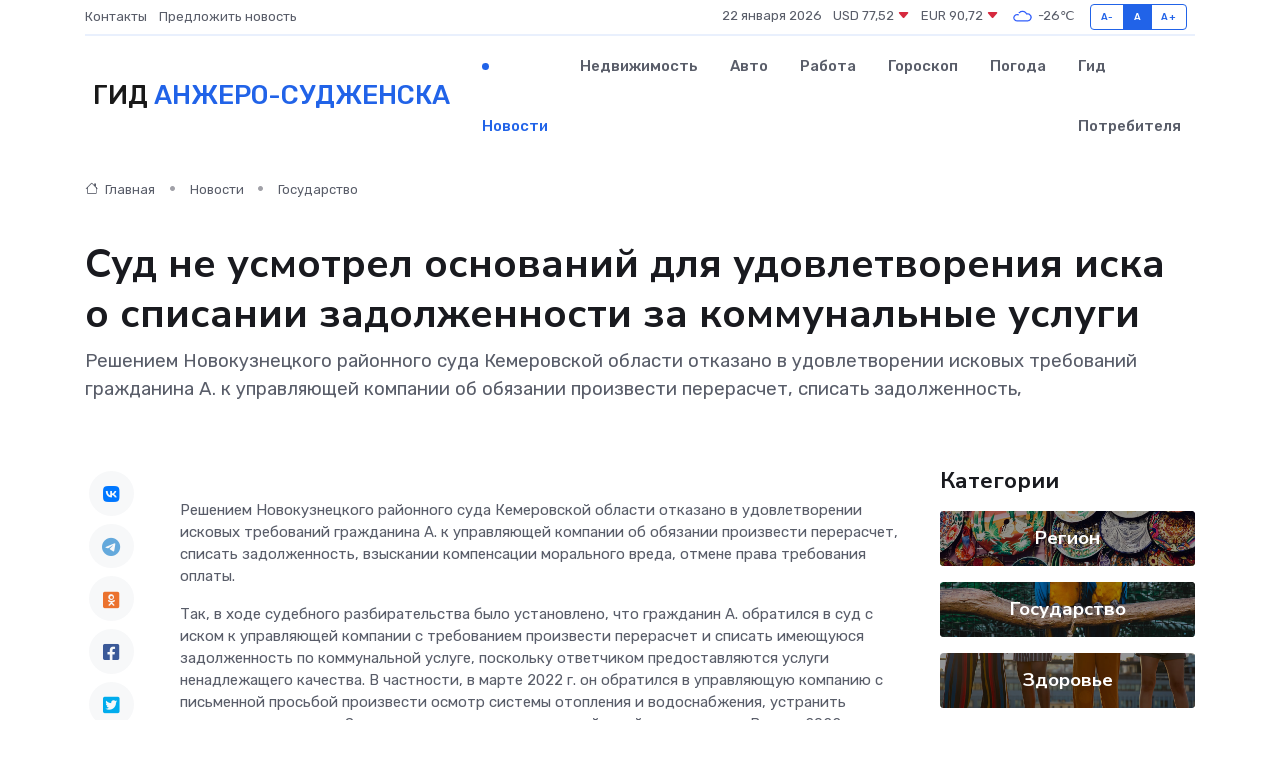

--- FILE ---
content_type: text/html; charset=UTF-8
request_url: https://anzhero-sudzhensk-gid.ru/news/gosudarstvo/sud-ne-usmotrel-osnovaniy-dlya-udovletvoreniya-iska-o-spisanii-zadolzhennosti-za-kommunalnye-uslugi.htm
body_size: 9520
content:
<!DOCTYPE html>
<html lang="ru">
<head>
	<meta charset="utf-8">
	<meta name="csrf-token" content="5ooRbMOhxt9NxZIDUXdUAnAxPLriFMm30jhwrx60">
    <meta http-equiv="X-UA-Compatible" content="IE=edge">
    <meta name="viewport" content="width=device-width, initial-scale=1">
    <title>Суд не усмотрел оснований для удовлетворения иска о списании задолженности за коммунальные услуги - новости Анжеро-Судженска</title>
    <meta name="description" property="description" content="Решением Новокузнецкого районного суда Кемеровской области отказано в удовлетворении исковых требований гражданина А. к управляющей компании об обязании произвести перерасчет, списать задолженность,">
    
    <meta property="fb:pages" content="105958871990207" />
    <link rel="shortcut icon" type="image/x-icon" href="https://anzhero-sudzhensk-gid.ru/favicon.svg">
    <link rel="canonical" href="https://anzhero-sudzhensk-gid.ru/news/gosudarstvo/sud-ne-usmotrel-osnovaniy-dlya-udovletvoreniya-iska-o-spisanii-zadolzhennosti-za-kommunalnye-uslugi.htm">
    <link rel="preconnect" href="https://fonts.gstatic.com">
    <link rel="dns-prefetch" href="https://fonts.googleapis.com">
    <link rel="dns-prefetch" href="https://pagead2.googlesyndication.com">
    <link rel="dns-prefetch" href="https://res.cloudinary.com">
    <link href="https://fonts.googleapis.com/css2?family=Nunito+Sans:wght@400;700&family=Rubik:wght@400;500;700&display=swap" rel="stylesheet">
    <link rel="stylesheet" type="text/css" href="https://anzhero-sudzhensk-gid.ru/assets/font-awesome/css/all.min.css">
    <link rel="stylesheet" type="text/css" href="https://anzhero-sudzhensk-gid.ru/assets/bootstrap-icons/bootstrap-icons.css">
    <link rel="stylesheet" type="text/css" href="https://anzhero-sudzhensk-gid.ru/assets/tiny-slider/tiny-slider.css">
    <link rel="stylesheet" type="text/css" href="https://anzhero-sudzhensk-gid.ru/assets/glightbox/css/glightbox.min.css">
    <link rel="stylesheet" type="text/css" href="https://anzhero-sudzhensk-gid.ru/assets/plyr/plyr.css">
    <link id="style-switch" rel="stylesheet" type="text/css" href="https://anzhero-sudzhensk-gid.ru/assets/css/style.css">
    <link rel="stylesheet" type="text/css" href="https://anzhero-sudzhensk-gid.ru/assets/css/style2.css">

    <meta name="twitter:card" content="summary">
    <meta name="twitter:site" content="@mysite">
    <meta name="twitter:title" content="Суд не усмотрел оснований для удовлетворения иска о списании задолженности за коммунальные услуги - новости Анжеро-Судженска">
    <meta name="twitter:description" content="Решением Новокузнецкого районного суда Кемеровской области отказано в удовлетворении исковых требований гражданина А. к управляющей компании об обязании произвести перерасчет, списать задолженность,">
    <meta name="twitter:creator" content="@mysite">
    <meta name="twitter:image:src" content="https://anzhero-sudzhensk-gid.ru/images/logo.gif">
    <meta name="twitter:domain" content="anzhero-sudzhensk-gid.ru">
    <meta name="twitter:card" content="summary_large_image" /><meta name="twitter:image" content="https://anzhero-sudzhensk-gid.ru/images/logo.gif">

    <meta property="og:url" content="http://anzhero-sudzhensk-gid.ru/news/gosudarstvo/sud-ne-usmotrel-osnovaniy-dlya-udovletvoreniya-iska-o-spisanii-zadolzhennosti-za-kommunalnye-uslugi.htm">
    <meta property="og:title" content="Суд не усмотрел оснований для удовлетворения иска о списании задолженности за коммунальные услуги - новости Анжеро-Судженска">
    <meta property="og:description" content="Решением Новокузнецкого районного суда Кемеровской области отказано в удовлетворении исковых требований гражданина А. к управляющей компании об обязании произвести перерасчет, списать задолженность,">
    <meta property="og:type" content="website">
    <meta property="og:image" content="https://anzhero-sudzhensk-gid.ru/images/logo.gif">
    <meta property="og:locale" content="ru_RU">
    <meta property="og:site_name" content="Гид Анжеро-Судженска">
    

    <link rel="image_src" href="https://anzhero-sudzhensk-gid.ru/images/logo.gif" />

    <link rel="alternate" type="application/rss+xml" href="https://anzhero-sudzhensk-gid.ru/feed" title="Анжеро-Судженск: гид, новости, афиша">
        <script async src="https://pagead2.googlesyndication.com/pagead/js/adsbygoogle.js"></script>
    <script>
        (adsbygoogle = window.adsbygoogle || []).push({
            google_ad_client: "ca-pub-0899253526956684",
            enable_page_level_ads: true
        });
    </script>
        
    
    
    
    <script>if (window.top !== window.self) window.top.location.replace(window.self.location.href);</script>
    <script>if(self != top) { top.location=document.location;}</script>

<!-- Google tag (gtag.js) -->
<script async src="https://www.googletagmanager.com/gtag/js?id=G-71VQP5FD0J"></script>
<script>
  window.dataLayer = window.dataLayer || [];
  function gtag(){dataLayer.push(arguments);}
  gtag('js', new Date());

  gtag('config', 'G-71VQP5FD0J');
</script>
</head>
<body>
<script type="text/javascript" > (function(m,e,t,r,i,k,a){m[i]=m[i]||function(){(m[i].a=m[i].a||[]).push(arguments)}; m[i].l=1*new Date();k=e.createElement(t),a=e.getElementsByTagName(t)[0],k.async=1,k.src=r,a.parentNode.insertBefore(k,a)}) (window, document, "script", "https://mc.yandex.ru/metrika/tag.js", "ym"); ym(54010417, "init", {}); ym(86840228, "init", { clickmap:true, trackLinks:true, accurateTrackBounce:true, webvisor:true });</script> <noscript><div><img src="https://mc.yandex.ru/watch/54010417" style="position:absolute; left:-9999px;" alt="" /><img src="https://mc.yandex.ru/watch/86840228" style="position:absolute; left:-9999px;" alt="" /></div></noscript>
<script type="text/javascript">
    new Image().src = "//counter.yadro.ru/hit?r"+escape(document.referrer)+((typeof(screen)=="undefined")?"":";s"+screen.width+"*"+screen.height+"*"+(screen.colorDepth?screen.colorDepth:screen.pixelDepth))+";u"+escape(document.URL)+";h"+escape(document.title.substring(0,150))+";"+Math.random();
</script>
<!-- Rating@Mail.ru counter -->
<script type="text/javascript">
var _tmr = window._tmr || (window._tmr = []);
_tmr.push({id: "3138453", type: "pageView", start: (new Date()).getTime()});
(function (d, w, id) {
  if (d.getElementById(id)) return;
  var ts = d.createElement("script"); ts.type = "text/javascript"; ts.async = true; ts.id = id;
  ts.src = "https://top-fwz1.mail.ru/js/code.js";
  var f = function () {var s = d.getElementsByTagName("script")[0]; s.parentNode.insertBefore(ts, s);};
  if (w.opera == "[object Opera]") { d.addEventListener("DOMContentLoaded", f, false); } else { f(); }
})(document, window, "topmailru-code");
</script><noscript><div>
<img src="https://top-fwz1.mail.ru/counter?id=3138453;js=na" style="border:0;position:absolute;left:-9999px;" alt="Top.Mail.Ru" />
</div></noscript>
<!-- //Rating@Mail.ru counter -->

<header class="navbar-light navbar-sticky header-static">
    <div class="navbar-top d-none d-lg-block small">
        <div class="container">
            <div class="d-md-flex justify-content-between align-items-center my-1">
                <!-- Top bar left -->
                <ul class="nav">
                    <li class="nav-item">
                        <a class="nav-link ps-0" href="https://anzhero-sudzhensk-gid.ru/contacts">Контакты</a>
                    </li>
                    <li class="nav-item">
                        <a class="nav-link ps-0" href="https://anzhero-sudzhensk-gid.ru/sendnews">Предложить новость</a>
                    </li>
                    
                </ul>
                <!-- Top bar right -->
                <div class="d-flex align-items-center">
                    
                    <ul class="list-inline mb-0 text-center text-sm-end me-3">
						<li class="list-inline-item">
							<span>22 января 2026</span>
						</li>
                        <li class="list-inline-item">
                            <a class="nav-link px-0" href="https://anzhero-sudzhensk-gid.ru/currency">
                                <span>USD 77,52 <i class="bi bi-caret-down-fill text-danger"></i></span>
                            </a>
						</li>
                        <li class="list-inline-item">
                            <a class="nav-link px-0" href="https://anzhero-sudzhensk-gid.ru/currency">
                                <span>EUR 90,72 <i class="bi bi-caret-down-fill text-danger"></i></span>
                            </a>
						</li>
						<li class="list-inline-item">
                            <a class="nav-link px-0" href="https://anzhero-sudzhensk-gid.ru/pogoda">
                                <svg xmlns="http://www.w3.org/2000/svg" width="25" height="25" viewBox="0 0 30 30"><path fill="#315EFB" fill-rule="evenodd" d="M25.036 13.066a4.948 4.948 0 0 1 0 5.868A4.99 4.99 0 0 1 20.99 21H8.507a4.49 4.49 0 0 1-3.64-1.86 4.458 4.458 0 0 1 0-5.281A4.491 4.491 0 0 1 8.506 12c.686 0 1.37.159 1.996.473a.5.5 0 0 1 .16.766l-.33.399a.502.502 0 0 1-.598.132 2.976 2.976 0 0 0-3.346.608 3.007 3.007 0 0 0 .334 4.532c.527.396 1.177.59 1.836.59H20.94a3.54 3.54 0 0 0 2.163-.711 3.497 3.497 0 0 0 1.358-3.206 3.45 3.45 0 0 0-.706-1.727A3.486 3.486 0 0 0 20.99 12.5c-.07 0-.138.016-.208.02-.328.02-.645.085-.947.192a.496.496 0 0 1-.63-.287 4.637 4.637 0 0 0-.445-.874 4.495 4.495 0 0 0-.584-.733A4.461 4.461 0 0 0 14.998 9.5a4.46 4.46 0 0 0-3.177 1.318 2.326 2.326 0 0 0-.135.147.5.5 0 0 1-.592.131 5.78 5.78 0 0 0-.453-.19.5.5 0 0 1-.21-.79A5.97 5.97 0 0 1 14.998 8a5.97 5.97 0 0 1 4.237 1.757c.398.399.704.85.966 1.319.262-.042.525-.076.79-.076a4.99 4.99 0 0 1 4.045 2.066zM0 0v30V0zm30 0v30V0z"></path></svg>
                                <span>-26&#8451;</span>
                            </a>
						</li>
					</ul>

                    <!-- Font size accessibility START -->
                    <div class="btn-group me-2" role="group" aria-label="font size changer">
                        <input type="radio" class="btn-check" name="fntradio" id="font-sm">
                        <label class="btn btn-xs btn-outline-primary mb-0" for="font-sm">A-</label>

                        <input type="radio" class="btn-check" name="fntradio" id="font-default" checked>
                        <label class="btn btn-xs btn-outline-primary mb-0" for="font-default">A</label>

                        <input type="radio" class="btn-check" name="fntradio" id="font-lg">
                        <label class="btn btn-xs btn-outline-primary mb-0" for="font-lg">A+</label>
                    </div>

                    
                </div>
            </div>
            <!-- Divider -->
            <div class="border-bottom border-2 border-primary opacity-1"></div>
        </div>
    </div>

    <!-- Logo Nav START -->
    <nav class="navbar navbar-expand-lg">
        <div class="container">
            <!-- Logo START -->
            <a class="navbar-brand" href="https://anzhero-sudzhensk-gid.ru" style="text-align: end;">
                
                			<span class="ms-2 fs-3 text-uppercase fw-normal">Гид <span style="color: #2163e8;">Анжеро-Судженска</span></span>
                            </a>
            <!-- Logo END -->

            <!-- Responsive navbar toggler -->
            <button class="navbar-toggler ms-auto" type="button" data-bs-toggle="collapse"
                data-bs-target="#navbarCollapse" aria-controls="navbarCollapse" aria-expanded="false"
                aria-label="Toggle navigation">
                <span class="text-body h6 d-none d-sm-inline-block">Menu</span>
                <span class="navbar-toggler-icon"></span>
            </button>

            <!-- Main navbar START -->
            <div class="collapse navbar-collapse" id="navbarCollapse">
                <ul class="navbar-nav navbar-nav-scroll mx-auto">
                                        <li class="nav-item"> <a class="nav-link active" href="https://anzhero-sudzhensk-gid.ru/news">Новости</a></li>
                                        <li class="nav-item"> <a class="nav-link" href="https://anzhero-sudzhensk-gid.ru/realty">Недвижимость</a></li>
                                        <li class="nav-item"> <a class="nav-link" href="https://anzhero-sudzhensk-gid.ru/auto">Авто</a></li>
                                        <li class="nav-item"> <a class="nav-link" href="https://anzhero-sudzhensk-gid.ru/job">Работа</a></li>
                                        <li class="nav-item"> <a class="nav-link" href="https://anzhero-sudzhensk-gid.ru/horoscope">Гороскоп</a></li>
                                        <li class="nav-item"> <a class="nav-link" href="https://anzhero-sudzhensk-gid.ru/pogoda">Погода</a></li>
                                        <li class="nav-item"> <a class="nav-link" href="https://anzhero-sudzhensk-gid.ru/poleznoe">Гид потребителя</a></li>
                                    </ul>
            </div>
            <!-- Main navbar END -->

            
        </div>
    </nav>
    <!-- Logo Nav END -->
</header>
    <main>
        <!-- =======================
                Main content START -->
        <section class="pt-3 pb-lg-5">
            <div class="container" data-sticky-container>
                <div class="row">
                    <!-- Main Post START -->
                    <div class="col-lg-9">
                        <!-- Categorie Detail START -->
                        <div class="mb-4">
							<nav aria-label="breadcrumb" itemscope itemtype="http://schema.org/BreadcrumbList">
								<ol class="breadcrumb breadcrumb-dots">
									<li class="breadcrumb-item" itemprop="itemListElement" itemscope itemtype="http://schema.org/ListItem">
										<meta itemprop="name" content="Гид Анжеро-Судженска">
										<meta itemprop="position" content="1">
										<meta itemprop="item" content="https://anzhero-sudzhensk-gid.ru">
										<a itemprop="url" href="https://anzhero-sudzhensk-gid.ru">
										<i class="bi bi-house me-1"></i> Главная
										</a>
									</li>
									<li class="breadcrumb-item" itemprop="itemListElement" itemscope itemtype="http://schema.org/ListItem">
										<meta itemprop="name" content="Новости">
										<meta itemprop="position" content="2">
										<meta itemprop="item" content="https://anzhero-sudzhensk-gid.ru/news">
										<a itemprop="url" href="https://anzhero-sudzhensk-gid.ru/news"> Новости</a>
									</li>
									<li class="breadcrumb-item" aria-current="page" itemprop="itemListElement" itemscope itemtype="http://schema.org/ListItem">
										<meta itemprop="name" content="Государство">
										<meta itemprop="position" content="3">
										<meta itemprop="item" content="https://anzhero-sudzhensk-gid.ru/news/gosudarstvo">
										<a itemprop="url" href="https://anzhero-sudzhensk-gid.ru/news/gosudarstvo"> Государство</a>
									</li>
									<li aria-current="page" itemprop="itemListElement" itemscope itemtype="http://schema.org/ListItem">
									<meta itemprop="name" content="Суд не усмотрел оснований для удовлетворения иска о списании задолженности за коммунальные услуги">
									<meta itemprop="position" content="4" />
									<meta itemprop="item" content="https://anzhero-sudzhensk-gid.ru/news/gosudarstvo/sud-ne-usmotrel-osnovaniy-dlya-udovletvoreniya-iska-o-spisanii-zadolzhennosti-za-kommunalnye-uslugi.htm">
									</li>
								</ol>
							</nav>
						
                        </div>
                    </div>
                </div>
                <div class="row align-items-center">
                                                        <!-- Content -->
                    <div class="col-md-12 mt-4 mt-md-0">
                                            <h1 class="display-6">Суд не усмотрел оснований для удовлетворения иска о списании задолженности за коммунальные услуги</h1>
                        <p class="lead">Решением Новокузнецкого районного суда Кемеровской области отказано в удовлетворении исковых требований гражданина А. к управляющей компании об обязании произвести перерасчет, списать задолженность,</p>
                    </div>
				                                    </div>
            </div>
        </section>
        <!-- =======================
        Main START -->
        <section class="pt-0">
            <div class="container position-relative" data-sticky-container>
                <div class="row">
                    <!-- Left sidebar START -->
                    <div class="col-md-1">
                        <div class="text-start text-lg-center mb-5" data-sticky data-margin-top="80" data-sticky-for="767">
                            <style>
                                .fa-vk::before {
                                    color: #07f;
                                }
                                .fa-telegram::before {
                                    color: #64a9dc;
                                }
                                .fa-facebook-square::before {
                                    color: #3b5998;
                                }
                                .fa-odnoklassniki-square::before {
                                    color: #eb722e;
                                }
                                .fa-twitter-square::before {
                                    color: #00aced;
                                }
                                .fa-whatsapp::before {
                                    color: #65bc54;
                                }
                                .fa-viber::before {
                                    color: #7b519d;
                                }
                                .fa-moimir svg {
                                    background-color: #168de2;
                                    height: 18px;
                                    width: 18px;
                                    background-size: 18px 18px;
                                    border-radius: 4px;
                                    margin-bottom: 2px;
                                }
                            </style>
                            <ul class="nav text-white-force">
                                <li class="nav-item">
                                    <a class="nav-link icon-md rounded-circle m-1 p-0 fs-5 bg-light" href="https://vk.com/share.php?url=https://anzhero-sudzhensk-gid.ru/news/gosudarstvo/sud-ne-usmotrel-osnovaniy-dlya-udovletvoreniya-iska-o-spisanii-zadolzhennosti-za-kommunalnye-uslugi.htm&title=Суд не усмотрел оснований для удовлетворения иска о списании задолженности за коммунальные услуги - новости Анжеро-Судженска&utm_source=share" rel="nofollow" target="_blank">
                                        <i class="fab fa-vk align-middle text-body"></i>
                                    </a>
                                </li>
                                <li class="nav-item">
                                    <a class="nav-link icon-md rounded-circle m-1 p-0 fs-5 bg-light" href="https://t.me/share/url?url=https://anzhero-sudzhensk-gid.ru/news/gosudarstvo/sud-ne-usmotrel-osnovaniy-dlya-udovletvoreniya-iska-o-spisanii-zadolzhennosti-za-kommunalnye-uslugi.htm&text=Суд не усмотрел оснований для удовлетворения иска о списании задолженности за коммунальные услуги - новости Анжеро-Судженска&utm_source=share" rel="nofollow" target="_blank">
                                        <i class="fab fa-telegram align-middle text-body"></i>
                                    </a>
                                </li>
                                <li class="nav-item">
                                    <a class="nav-link icon-md rounded-circle m-1 p-0 fs-5 bg-light" href="https://connect.ok.ru/offer?url=https://anzhero-sudzhensk-gid.ru/news/gosudarstvo/sud-ne-usmotrel-osnovaniy-dlya-udovletvoreniya-iska-o-spisanii-zadolzhennosti-za-kommunalnye-uslugi.htm&title=Суд не усмотрел оснований для удовлетворения иска о списании задолженности за коммунальные услуги - новости Анжеро-Судженска&utm_source=share" rel="nofollow" target="_blank">
                                        <i class="fab fa-odnoklassniki-square align-middle text-body"></i>
                                    </a>
                                </li>
                                <li class="nav-item">
                                    <a class="nav-link icon-md rounded-circle m-1 p-0 fs-5 bg-light" href="https://www.facebook.com/sharer.php?src=sp&u=https://anzhero-sudzhensk-gid.ru/news/gosudarstvo/sud-ne-usmotrel-osnovaniy-dlya-udovletvoreniya-iska-o-spisanii-zadolzhennosti-za-kommunalnye-uslugi.htm&title=Суд не усмотрел оснований для удовлетворения иска о списании задолженности за коммунальные услуги - новости Анжеро-Судженска&utm_source=share" rel="nofollow" target="_blank">
                                        <i class="fab fa-facebook-square align-middle text-body"></i>
                                    </a>
                                </li>
                                <li class="nav-item">
                                    <a class="nav-link icon-md rounded-circle m-1 p-0 fs-5 bg-light" href="https://twitter.com/intent/tweet?text=Суд не усмотрел оснований для удовлетворения иска о списании задолженности за коммунальные услуги - новости Анжеро-Судженска&url=https://anzhero-sudzhensk-gid.ru/news/gosudarstvo/sud-ne-usmotrel-osnovaniy-dlya-udovletvoreniya-iska-o-spisanii-zadolzhennosti-za-kommunalnye-uslugi.htm&utm_source=share" rel="nofollow" target="_blank">
                                        <i class="fab fa-twitter-square align-middle text-body"></i>
                                    </a>
                                </li>
                                <li class="nav-item">
                                    <a class="nav-link icon-md rounded-circle m-1 p-0 fs-5 bg-light" href="https://api.whatsapp.com/send?text=Суд не усмотрел оснований для удовлетворения иска о списании задолженности за коммунальные услуги - новости Анжеро-Судженска https://anzhero-sudzhensk-gid.ru/news/gosudarstvo/sud-ne-usmotrel-osnovaniy-dlya-udovletvoreniya-iska-o-spisanii-zadolzhennosti-za-kommunalnye-uslugi.htm&utm_source=share" rel="nofollow" target="_blank">
                                        <i class="fab fa-whatsapp align-middle text-body"></i>
                                    </a>
                                </li>
                                <li class="nav-item">
                                    <a class="nav-link icon-md rounded-circle m-1 p-0 fs-5 bg-light" href="viber://forward?text=Суд не усмотрел оснований для удовлетворения иска о списании задолженности за коммунальные услуги - новости Анжеро-Судженска https://anzhero-sudzhensk-gid.ru/news/gosudarstvo/sud-ne-usmotrel-osnovaniy-dlya-udovletvoreniya-iska-o-spisanii-zadolzhennosti-za-kommunalnye-uslugi.htm&utm_source=share" rel="nofollow" target="_blank">
                                        <i class="fab fa-viber align-middle text-body"></i>
                                    </a>
                                </li>
                                <li class="nav-item">
                                    <a class="nav-link icon-md rounded-circle m-1 p-0 fs-5 bg-light" href="https://connect.mail.ru/share?url=https://anzhero-sudzhensk-gid.ru/news/gosudarstvo/sud-ne-usmotrel-osnovaniy-dlya-udovletvoreniya-iska-o-spisanii-zadolzhennosti-za-kommunalnye-uslugi.htm&title=Суд не усмотрел оснований для удовлетворения иска о списании задолженности за коммунальные услуги - новости Анжеро-Судженска&utm_source=share" rel="nofollow" target="_blank">
                                        <i class="fab fa-moimir align-middle text-body"><svg viewBox='0 0 24 24' xmlns='http://www.w3.org/2000/svg'><path d='M8.889 9.667a1.333 1.333 0 100-2.667 1.333 1.333 0 000 2.667zm6.222 0a1.333 1.333 0 100-2.667 1.333 1.333 0 000 2.667zm4.77 6.108l-1.802-3.028a.879.879 0 00-1.188-.307.843.843 0 00-.313 1.166l.214.36a6.71 6.71 0 01-4.795 1.996 6.711 6.711 0 01-4.792-1.992l.217-.364a.844.844 0 00-.313-1.166.878.878 0 00-1.189.307l-1.8 3.028a.844.844 0 00.312 1.166.88.88 0 001.189-.307l.683-1.147a8.466 8.466 0 005.694 2.18 8.463 8.463 0 005.698-2.184l.685 1.151a.873.873 0 001.189.307.844.844 0 00.312-1.166z' fill='#FFF' fill-rule='evenodd'/></svg></i>
                                    </a>
                                </li>
                                
                            </ul>
                        </div>
                    </div>
                    <!-- Left sidebar END -->

                    <!-- Main Content START -->
                    <div class="col-md-10 col-lg-8 mb-5">
                        <div class="mb-4">
                                                    </div>
                        <div itemscope itemtype="http://schema.org/NewsArticle">
                            <meta itemprop="headline" content="Суд не усмотрел оснований для удовлетворения иска о списании задолженности за коммунальные услуги">
                            <meta itemprop="identifier" content="https://anzhero-sudzhensk-gid.ru/850">
                            <span itemprop="articleBody"><p> Решением Новокузнецкого районного суда Кемеровской области отказано в удовлетворении исковых требований гражданина А. к управляющей компании об обязании произвести перерасчет, списать задолженность, взыскании компенсации морального вреда, отмене права требования оплаты. </p> <p> Так, в ходе судебного разбирательства было установлено, что гражданин А. обратился в суд с иском к управляющей компании с требованием произвести перерасчет и списать имеющуюся задолженность по коммунальной услуге, поскольку ответчиком предоставляются услуги ненадлежащего качества. В частности, в марте 2022 г. он обратился в управляющую компанию с письменной просьбой произвести осмотр системы отопления и водоснабжения, устранить выявленные недочеты. Заявление приняли, но никаких действий не произвели. В июне 2022 года произошло затопление принадлежащих А. помещений. </p> <p> Заслушав объяснения сторон, показания свидетелей, исследовав письменные доказательства по делу, суд пришел к выводу об отсутствии оснований для удовлетворения исковых требований, поскольку было установлено, что управляющей компанией надлежащим образом выполняются услуги по содержанию и текущему ремонту в многоквартирных домах, в которых находятся помещения, принадлежащие истцу, в том числе в отношении его помещений. Осмотр систем отопления и водоснабжения был произведен ответчиком в день поступления заявлений истца. Доказательств работы указанных систем в аварийном режиме на момент осмотра истцом представлено не было. </p> Решение суда в установленном законом порядке было обжаловано, однако судом апелляционной инстанции оставлено без изменения.</span>
                        </div>
                                                                        <div><a href="http://novokuznecky.kmr.sudrf.ru/modules.php?name=press_dep&amp;amp;op=1&amp;amp;did=413" target="_blank" rel="author">Источник</a></div>
                                                                        <div class="col-12 mt-3"><a href="https://anzhero-sudzhensk-gid.ru/sendnews">Предложить новость</a></div>
                        <div class="col-12 mt-5">
                            <h2 class="my-3">Последние новости</h2>
                            <div class="row gy-4">
                                <!-- Card item START -->
<div class="col-sm-6">
    <div class="card" itemscope="" itemtype="http://schema.org/BlogPosting">
        <!-- Card img -->
        <div class="position-relative">
                        <img class="card-img" src="https://res.cloudinary.com/dbdmokeoh/image/upload/c_fill,w_420,h_315,q_auto,g_face/s9tfbdeisjgzo1ptglpz" alt="Энкодер вышел из строя: почему эта маленькая деталь решает всё" itemprop="image">
                    </div>
        <div class="card-body px-0 pt-3" itemprop="name">
            <h4 class="card-title" itemprop="headline"><a href="https://anzhero-sudzhensk-gid.ru/news/ekonomika/enkoder-vyshel-iz-stroya-pochemu-eta-malenkaya-detal-reshaet-vse.htm"
                    class="btn-link text-reset fw-bold" itemprop="url">Энкодер вышел из строя: почему эта маленькая деталь решает всё</a></h4>
            <p class="card-text" itemprop="articleBody">Как крошечный датчик превращает серводвигатель в точный инструмент и почему его поломка парализует сложные системы</p>
        </div>
        <meta itemprop="author" content="Редактор"/>
        <meta itemscope itemprop="mainEntityOfPage" itemType="https://schema.org/WebPage" itemid="https://anzhero-sudzhensk-gid.ru/news/ekonomika/enkoder-vyshel-iz-stroya-pochemu-eta-malenkaya-detal-reshaet-vse.htm"/>
        <meta itemprop="dateModified" content="2025-12-19"/>
        <meta itemprop="datePublished" content="2025-12-19"/>
    </div>
</div>
<!-- Card item END -->
<!-- Card item START -->
<div class="col-sm-6">
    <div class="card" itemscope="" itemtype="http://schema.org/BlogPosting">
        <!-- Card img -->
        <div class="position-relative">
                        <img class="card-img" src="https://anzhero-sudzhensk-gid.ru/images/noimg-420x315.png" alt="В России решили регулировать прием в вузы на платное обучение">
                    </div>
        <div class="card-body px-0 pt-3" itemprop="name">
            <h4 class="card-title" itemprop="headline"><a href="https://anzhero-sudzhensk-gid.ru/news/gosudarstvo/v-rossii-reshili-regulirovat-priem-v-vuzy-na-platnoe-obuchenie.htm"
                    class="btn-link text-reset fw-bold" itemprop="url">В России решили регулировать прием в вузы на платное обучение</a></h4>
            <p class="card-text" itemprop="articleBody">Скоро.

Председатель Совета Федерации Валентина Матвиенко и&amp;nbsp;сенаторы подписали законопроект о&amp;nbsp;государственном регулировании платного приема в&amp;nbsp;вузы, который скоро будет внесен в&amp;nbsp;Госдуму.</p>
        </div>
        <meta itemprop="author" content="Редактор"/>
        <meta itemscope itemprop="mainEntityOfPage" itemType="https://schema.org/WebPage" itemid="https://anzhero-sudzhensk-gid.ru/news/gosudarstvo/v-rossii-reshili-regulirovat-priem-v-vuzy-na-platnoe-obuchenie.htm"/>
        <meta itemprop="dateModified" content="2025-04-06"/>
        <meta itemprop="datePublished" content="2025-04-06"/>
    </div>
</div>
<!-- Card item END -->
<!-- Card item START -->
<div class="col-sm-6">
    <div class="card" itemscope="" itemtype="http://schema.org/BlogPosting">
        <!-- Card img -->
        <div class="position-relative">
                        <img class="card-img" src="https://anzhero-sudzhensk-gid.ru/images/noimg-420x315.png" alt="Компенсация морального вреда и имущественный ущерб за смерть питомца">
                    </div>
        <div class="card-body px-0 pt-3" itemprop="name">
            <h4 class="card-title" itemprop="headline"><a href="https://anzhero-sudzhensk-gid.ru/news/gosudarstvo/kompensaciya-moralnogo-vreda-i-imuschestvennyy-uscherb-za-smert-pitomca.htm"
                    class="btn-link text-reset fw-bold" itemprop="url">Компенсация морального вреда и имущественный ущерб за смерть питомца</a></h4>
            <p class="card-text" itemprop="articleBody">Заводским районным судом г. Новокузнецка рассмотрено гражданское дело по иску Б. о взыскании с ответчика А.</p>
        </div>
        <meta itemprop="author" content="Редактор"/>
        <meta itemscope itemprop="mainEntityOfPage" itemType="https://schema.org/WebPage" itemid="https://anzhero-sudzhensk-gid.ru/news/gosudarstvo/kompensaciya-moralnogo-vreda-i-imuschestvennyy-uscherb-za-smert-pitomca.htm"/>
        <meta itemprop="dateModified" content="2025-04-06"/>
        <meta itemprop="datePublished" content="2025-04-06"/>
    </div>
</div>
<!-- Card item END -->
<!-- Card item START -->
<div class="col-sm-6">
    <div class="card" itemscope="" itemtype="http://schema.org/BlogPosting">
        <!-- Card img -->
        <div class="position-relative">
            <img class="card-img" src="https://res.cloudinary.com/dchlllsu2/image/upload/c_fill,w_420,h_315,q_auto,g_face/gum5gveb8e4ybmvanybm" alt="Коррекция фиброза и возрастных изменений: когда показан эндотканевой лифтинг" itemprop="image">
        </div>
        <div class="card-body px-0 pt-3" itemprop="name">
            <h4 class="card-title" itemprop="headline"><a href="https://krasnodar-gid.ru/news/ekonomika/korrekciya-fibroza-i-vozrastnyh-izmeneniy-kogda-pokazan-endotkanevoy-lifting.htm" class="btn-link text-reset fw-bold" itemprop="url">Коррекция фиброза и возрастных изменений: когда показан эндотканевой лифтинг</a></h4>
            <p class="card-text" itemprop="articleBody">Как современная технология помогает вернуть коже упругость, убрать отёки и улучшить рельеф без хирургии</p>
        </div>
        <meta itemprop="author" content="Редактор"/>
        <meta itemscope itemprop="mainEntityOfPage" itemType="https://schema.org/WebPage" itemid="https://krasnodar-gid.ru/news/ekonomika/korrekciya-fibroza-i-vozrastnyh-izmeneniy-kogda-pokazan-endotkanevoy-lifting.htm"/>
        <meta itemprop="dateModified" content="2026-01-22"/>
        <meta itemprop="datePublished" content="2026-01-22"/>
    </div>
</div>
<!-- Card item END -->
                            </div>
                        </div>
						<div class="col-12 bg-primary bg-opacity-10 p-2 mt-3 rounded">
							На этом сайте вы сможете узнать актуальные данные о <a href="https://kamensk-shahtinskij.ru/pogoda">погоде в Каменске-Шахтинском</a>, включая прогнозы на ближайшие дни и часы
						</div>
                        <!-- Comments START -->
                        <div class="mt-5">
                            <h3>Комментарии (0)</h3>
                        </div>
                        <!-- Comments END -->
                        <!-- Reply START -->
                        <div>
                            <h3>Добавить комментарий</h3>
                            <small>Ваш email не публикуется. Обязательные поля отмечены *</small>
                            <form class="row g-3 mt-2">
                                <div class="col-md-6">
                                    <label class="form-label">Имя *</label>
                                    <input type="text" class="form-control" aria-label="First name">
                                </div>
                                <div class="col-md-6">
                                    <label class="form-label">Email *</label>
                                    <input type="email" class="form-control">
                                </div>
                                <div class="col-12">
                                    <label class="form-label">Текст комментария *</label>
                                    <textarea class="form-control" rows="3"></textarea>
                                </div>
                                <div class="col-12">
                                    <button type="submit" class="btn btn-primary">Оставить комментарий</button>
                                </div>
                            </form>
                        </div>
                        <!-- Reply END -->
                    </div>
                    <!-- Main Content END -->
                    <!-- Right sidebar START -->
                    <div class="col-lg-3 d-none d-lg-block">
                        <div data-sticky data-margin-top="80" data-sticky-for="991">
                            <!-- Categories -->
                            <div>
                                <h4 class="mb-3">Категории</h4>
                                                                    <!-- Category item -->
                                    <div class="text-center mb-3 card-bg-scale position-relative overflow-hidden rounded"
                                        style="background-image:url(https://anzhero-sudzhensk-gid.ru/assets/images/blog/4by3/04.jpg); background-position: center left; background-size: cover;">
                                        <div class="bg-dark-overlay-4 p-3">
                                            <a href="https://anzhero-sudzhensk-gid.ru/news/region"
                                                class="stretched-link btn-link fw-bold text-white h5">Регион</a>
                                        </div>
                                    </div>
                                                                    <!-- Category item -->
                                    <div class="text-center mb-3 card-bg-scale position-relative overflow-hidden rounded"
                                        style="background-image:url(https://anzhero-sudzhensk-gid.ru/assets/images/blog/4by3/03.jpg); background-position: center left; background-size: cover;">
                                        <div class="bg-dark-overlay-4 p-3">
                                            <a href="https://anzhero-sudzhensk-gid.ru/news/gosudarstvo"
                                                class="stretched-link btn-link fw-bold text-white h5">Государство</a>
                                        </div>
                                    </div>
                                                                    <!-- Category item -->
                                    <div class="text-center mb-3 card-bg-scale position-relative overflow-hidden rounded"
                                        style="background-image:url(https://anzhero-sudzhensk-gid.ru/assets/images/blog/4by3/07.jpg); background-position: center left; background-size: cover;">
                                        <div class="bg-dark-overlay-4 p-3">
                                            <a href="https://anzhero-sudzhensk-gid.ru/news/zdorove"
                                                class="stretched-link btn-link fw-bold text-white h5">Здоровье</a>
                                        </div>
                                    </div>
                                                                    <!-- Category item -->
                                    <div class="text-center mb-3 card-bg-scale position-relative overflow-hidden rounded"
                                        style="background-image:url(https://anzhero-sudzhensk-gid.ru/assets/images/blog/4by3/02.jpg); background-position: center left; background-size: cover;">
                                        <div class="bg-dark-overlay-4 p-3">
                                            <a href="https://anzhero-sudzhensk-gid.ru/news/ekonomika"
                                                class="stretched-link btn-link fw-bold text-white h5">Экономика</a>
                                        </div>
                                    </div>
                                                                    <!-- Category item -->
                                    <div class="text-center mb-3 card-bg-scale position-relative overflow-hidden rounded"
                                        style="background-image:url(https://anzhero-sudzhensk-gid.ru/assets/images/blog/4by3/04.jpg); background-position: center left; background-size: cover;">
                                        <div class="bg-dark-overlay-4 p-3">
                                            <a href="https://anzhero-sudzhensk-gid.ru/news/politika"
                                                class="stretched-link btn-link fw-bold text-white h5">Политика</a>
                                        </div>
                                    </div>
                                                                    <!-- Category item -->
                                    <div class="text-center mb-3 card-bg-scale position-relative overflow-hidden rounded"
                                        style="background-image:url(https://anzhero-sudzhensk-gid.ru/assets/images/blog/4by3/09.jpg); background-position: center left; background-size: cover;">
                                        <div class="bg-dark-overlay-4 p-3">
                                            <a href="https://anzhero-sudzhensk-gid.ru/news/nauka-i-obrazovanie"
                                                class="stretched-link btn-link fw-bold text-white h5">Наука и Образование</a>
                                        </div>
                                    </div>
                                                                    <!-- Category item -->
                                    <div class="text-center mb-3 card-bg-scale position-relative overflow-hidden rounded"
                                        style="background-image:url(https://anzhero-sudzhensk-gid.ru/assets/images/blog/4by3/07.jpg); background-position: center left; background-size: cover;">
                                        <div class="bg-dark-overlay-4 p-3">
                                            <a href="https://anzhero-sudzhensk-gid.ru/news/proisshestviya"
                                                class="stretched-link btn-link fw-bold text-white h5">Происшествия</a>
                                        </div>
                                    </div>
                                                                    <!-- Category item -->
                                    <div class="text-center mb-3 card-bg-scale position-relative overflow-hidden rounded"
                                        style="background-image:url(https://anzhero-sudzhensk-gid.ru/assets/images/blog/4by3/03.jpg); background-position: center left; background-size: cover;">
                                        <div class="bg-dark-overlay-4 p-3">
                                            <a href="https://anzhero-sudzhensk-gid.ru/news/religiya"
                                                class="stretched-link btn-link fw-bold text-white h5">Религия</a>
                                        </div>
                                    </div>
                                                                    <!-- Category item -->
                                    <div class="text-center mb-3 card-bg-scale position-relative overflow-hidden rounded"
                                        style="background-image:url(https://anzhero-sudzhensk-gid.ru/assets/images/blog/4by3/02.jpg); background-position: center left; background-size: cover;">
                                        <div class="bg-dark-overlay-4 p-3">
                                            <a href="https://anzhero-sudzhensk-gid.ru/news/kultura"
                                                class="stretched-link btn-link fw-bold text-white h5">Культура</a>
                                        </div>
                                    </div>
                                                                    <!-- Category item -->
                                    <div class="text-center mb-3 card-bg-scale position-relative overflow-hidden rounded"
                                        style="background-image:url(https://anzhero-sudzhensk-gid.ru/assets/images/blog/4by3/03.jpg); background-position: center left; background-size: cover;">
                                        <div class="bg-dark-overlay-4 p-3">
                                            <a href="https://anzhero-sudzhensk-gid.ru/news/sport"
                                                class="stretched-link btn-link fw-bold text-white h5">Спорт</a>
                                        </div>
                                    </div>
                                                                    <!-- Category item -->
                                    <div class="text-center mb-3 card-bg-scale position-relative overflow-hidden rounded"
                                        style="background-image:url(https://anzhero-sudzhensk-gid.ru/assets/images/blog/4by3/02.jpg); background-position: center left; background-size: cover;">
                                        <div class="bg-dark-overlay-4 p-3">
                                            <a href="https://anzhero-sudzhensk-gid.ru/news/obschestvo"
                                                class="stretched-link btn-link fw-bold text-white h5">Общество</a>
                                        </div>
                                    </div>
                                                            </div>
                        </div>
                    </div>
                    <!-- Right sidebar END -->
                </div>
        </section>
    </main>
<footer class="bg-dark pt-5">
    
    <!-- Footer copyright START -->
    <div class="bg-dark-overlay-3 mt-5">
        <div class="container">
            <div class="row align-items-center justify-content-md-between py-4">
                <div class="col-md-6">
                    <!-- Copyright -->
                    <div class="text-center text-md-start text-primary-hover text-muted">
                        &#169;2026 Анжеро-Судженск. Все права защищены.
                    </div>
                </div>
                
            </div>
        </div>
    </div>
    <!-- Footer copyright END -->
    <script type="application/ld+json">
        {"@context":"https:\/\/schema.org","@type":"Organization","name":"\u0410\u043d\u0436\u0435\u0440\u043e-\u0421\u0443\u0434\u0436\u0435\u043d\u0441\u043a - \u0433\u0438\u0434, \u043d\u043e\u0432\u043e\u0441\u0442\u0438, \u0430\u0444\u0438\u0448\u0430","url":"https:\/\/anzhero-sudzhensk-gid.ru","sameAs":["https:\/\/vk.com\/public224590206","https:\/\/t.me\/anzhero_sudzhensk_gid"]}
    </script>
</footer>
<!-- Back to top -->
<div class="back-top"><i class="bi bi-arrow-up-short"></i></div>
<script src="https://anzhero-sudzhensk-gid.ru/assets/bootstrap/js/bootstrap.bundle.min.js"></script>
<script src="https://anzhero-sudzhensk-gid.ru/assets/tiny-slider/tiny-slider.js"></script>
<script src="https://anzhero-sudzhensk-gid.ru/assets/sticky-js/sticky.min.js"></script>
<script src="https://anzhero-sudzhensk-gid.ru/assets/glightbox/js/glightbox.min.js"></script>
<script src="https://anzhero-sudzhensk-gid.ru/assets/plyr/plyr.js"></script>
<script src="https://anzhero-sudzhensk-gid.ru/assets/js/functions.js"></script>
<script src="https://yastatic.net/share2/share.js" async></script>
<script defer src="https://static.cloudflareinsights.com/beacon.min.js/vcd15cbe7772f49c399c6a5babf22c1241717689176015" integrity="sha512-ZpsOmlRQV6y907TI0dKBHq9Md29nnaEIPlkf84rnaERnq6zvWvPUqr2ft8M1aS28oN72PdrCzSjY4U6VaAw1EQ==" data-cf-beacon='{"version":"2024.11.0","token":"0d197cb2bd694063958856141a991055","r":1,"server_timing":{"name":{"cfCacheStatus":true,"cfEdge":true,"cfExtPri":true,"cfL4":true,"cfOrigin":true,"cfSpeedBrain":true},"location_startswith":null}}' crossorigin="anonymous"></script>
</body>
</html>


--- FILE ---
content_type: text/html; charset=utf-8
request_url: https://www.google.com/recaptcha/api2/aframe
body_size: 266
content:
<!DOCTYPE HTML><html><head><meta http-equiv="content-type" content="text/html; charset=UTF-8"></head><body><script nonce="l73RLeqvYli_whGdal8QCQ">/** Anti-fraud and anti-abuse applications only. See google.com/recaptcha */ try{var clients={'sodar':'https://pagead2.googlesyndication.com/pagead/sodar?'};window.addEventListener("message",function(a){try{if(a.source===window.parent){var b=JSON.parse(a.data);var c=clients[b['id']];if(c){var d=document.createElement('img');d.src=c+b['params']+'&rc='+(localStorage.getItem("rc::a")?sessionStorage.getItem("rc::b"):"");window.document.body.appendChild(d);sessionStorage.setItem("rc::e",parseInt(sessionStorage.getItem("rc::e")||0)+1);localStorage.setItem("rc::h",'1769085199841');}}}catch(b){}});window.parent.postMessage("_grecaptcha_ready", "*");}catch(b){}</script></body></html>